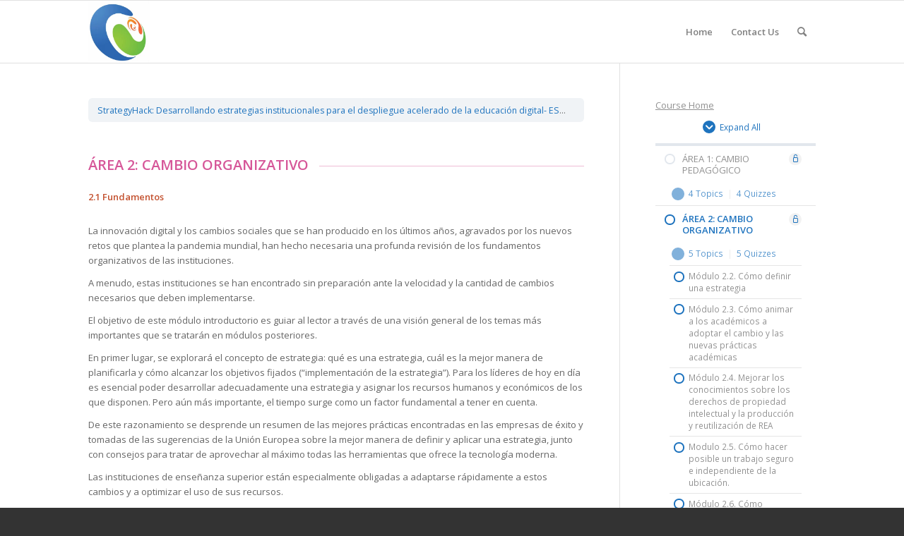

--- FILE ---
content_type: text/html; charset=UTF-8
request_url: https://academy.knowledgeinnovation.eu/lessons/area-2-cambio-organizativo/
body_size: 15340
content:
<!DOCTYPE html>
<html lang="en-US" class="html_stretched responsive av-preloader-disabled  html_header_top html_logo_left html_main_nav_header html_menu_right html_slim html_header_sticky html_header_shrinking html_mobile_menu_tablet html_header_searchicon html_content_align_center html_header_unstick_top_disabled html_header_stretch_disabled html_av-overlay-side html_av-overlay-side-classic html_av-submenu-noclone html_entry_id_5215 av-cookies-no-cookie-consent av-default-lightbox av-no-preview html_text_menu_active av-mobile-menu-switch-default">
<head>
<meta charset="UTF-8" />
<meta name="robots" content="index, follow" />


<!-- mobile setting -->
<meta name="viewport" content="width=device-width, initial-scale=1">

<!-- Scripts/CSS and wp_head hook -->
<title>ÁREA 2: CAMBIO ORGANIZATIVO &#8211; KIC Academy</title>
<meta name='robots' content='max-image-preview:large' />
	<style>img:is([sizes="auto" i], [sizes^="auto," i]) { contain-intrinsic-size: 3000px 1500px }</style>
	<link rel="alternate" type="application/rss+xml" title="KIC Academy &raquo; Feed" href="https://academy.knowledgeinnovation.eu/feed/" />
<link rel="alternate" type="application/rss+xml" title="KIC Academy &raquo; Comments Feed" href="https://academy.knowledgeinnovation.eu/comments/feed/" />

<!-- google webfont font replacement -->

			<script type='text/javascript'>

				(function() {

					/*	check if webfonts are disabled by user setting via cookie - or user must opt in.	*/
					var html = document.getElementsByTagName('html')[0];
					var cookie_check = html.className.indexOf('av-cookies-needs-opt-in') >= 0 || html.className.indexOf('av-cookies-can-opt-out') >= 0;
					var allow_continue = true;
					var silent_accept_cookie = html.className.indexOf('av-cookies-user-silent-accept') >= 0;

					if( cookie_check && ! silent_accept_cookie )
					{
						if( ! document.cookie.match(/aviaCookieConsent/) || html.className.indexOf('av-cookies-session-refused') >= 0 )
						{
							allow_continue = false;
						}
						else
						{
							if( ! document.cookie.match(/aviaPrivacyRefuseCookiesHideBar/) )
							{
								allow_continue = false;
							}
							else if( ! document.cookie.match(/aviaPrivacyEssentialCookiesEnabled/) )
							{
								allow_continue = false;
							}
							else if( document.cookie.match(/aviaPrivacyGoogleWebfontsDisabled/) )
							{
								allow_continue = false;
							}
						}
					}

					if( allow_continue )
					{
						var f = document.createElement('link');

						f.type 	= 'text/css';
						f.rel 	= 'stylesheet';
						f.href 	= '//fonts.googleapis.com/css?family=Open+Sans:400,600';
						f.id 	= 'avia-google-webfont';

						document.getElementsByTagName('head')[0].appendChild(f);
					}
				})();

			</script>
			<link rel='stylesheet' id='grassblade-css' href='https://academy.knowledgeinnovation.eu/wp-content/plugins/grassblade/css/styles.css?ver=6.0.0' type='text/css' media='all' />
<link rel='stylesheet' id='grassblade-frontend-css' href='https://academy.knowledgeinnovation.eu/wp-content/plugins/grassblade/css/frontend-styles.css?ver=6.0.0' type='text/css' media='all' />
<link rel='stylesheet' id='wp-block-library-css' href='https://academy.knowledgeinnovation.eu/wp-includes/css/dist/block-library/style.min.css?ver=6.8.3' type='text/css' media='all' />
<style id='classic-theme-styles-inline-css' type='text/css'>
/*! This file is auto-generated */
.wp-block-button__link{color:#fff;background-color:#32373c;border-radius:9999px;box-shadow:none;text-decoration:none;padding:calc(.667em + 2px) calc(1.333em + 2px);font-size:1.125em}.wp-block-file__button{background:#32373c;color:#fff;text-decoration:none}
</style>
<style id='global-styles-inline-css' type='text/css'>
:root{--wp--preset--aspect-ratio--square: 1;--wp--preset--aspect-ratio--4-3: 4/3;--wp--preset--aspect-ratio--3-4: 3/4;--wp--preset--aspect-ratio--3-2: 3/2;--wp--preset--aspect-ratio--2-3: 2/3;--wp--preset--aspect-ratio--16-9: 16/9;--wp--preset--aspect-ratio--9-16: 9/16;--wp--preset--color--black: #000000;--wp--preset--color--cyan-bluish-gray: #abb8c3;--wp--preset--color--white: #ffffff;--wp--preset--color--pale-pink: #f78da7;--wp--preset--color--vivid-red: #cf2e2e;--wp--preset--color--luminous-vivid-orange: #ff6900;--wp--preset--color--luminous-vivid-amber: #fcb900;--wp--preset--color--light-green-cyan: #7bdcb5;--wp--preset--color--vivid-green-cyan: #00d084;--wp--preset--color--pale-cyan-blue: #8ed1fc;--wp--preset--color--vivid-cyan-blue: #0693e3;--wp--preset--color--vivid-purple: #9b51e0;--wp--preset--gradient--vivid-cyan-blue-to-vivid-purple: linear-gradient(135deg,rgba(6,147,227,1) 0%,rgb(155,81,224) 100%);--wp--preset--gradient--light-green-cyan-to-vivid-green-cyan: linear-gradient(135deg,rgb(122,220,180) 0%,rgb(0,208,130) 100%);--wp--preset--gradient--luminous-vivid-amber-to-luminous-vivid-orange: linear-gradient(135deg,rgba(252,185,0,1) 0%,rgba(255,105,0,1) 100%);--wp--preset--gradient--luminous-vivid-orange-to-vivid-red: linear-gradient(135deg,rgba(255,105,0,1) 0%,rgb(207,46,46) 100%);--wp--preset--gradient--very-light-gray-to-cyan-bluish-gray: linear-gradient(135deg,rgb(238,238,238) 0%,rgb(169,184,195) 100%);--wp--preset--gradient--cool-to-warm-spectrum: linear-gradient(135deg,rgb(74,234,220) 0%,rgb(151,120,209) 20%,rgb(207,42,186) 40%,rgb(238,44,130) 60%,rgb(251,105,98) 80%,rgb(254,248,76) 100%);--wp--preset--gradient--blush-light-purple: linear-gradient(135deg,rgb(255,206,236) 0%,rgb(152,150,240) 100%);--wp--preset--gradient--blush-bordeaux: linear-gradient(135deg,rgb(254,205,165) 0%,rgb(254,45,45) 50%,rgb(107,0,62) 100%);--wp--preset--gradient--luminous-dusk: linear-gradient(135deg,rgb(255,203,112) 0%,rgb(199,81,192) 50%,rgb(65,88,208) 100%);--wp--preset--gradient--pale-ocean: linear-gradient(135deg,rgb(255,245,203) 0%,rgb(182,227,212) 50%,rgb(51,167,181) 100%);--wp--preset--gradient--electric-grass: linear-gradient(135deg,rgb(202,248,128) 0%,rgb(113,206,126) 100%);--wp--preset--gradient--midnight: linear-gradient(135deg,rgb(2,3,129) 0%,rgb(40,116,252) 100%);--wp--preset--font-size--small: 13px;--wp--preset--font-size--medium: 20px;--wp--preset--font-size--large: 36px;--wp--preset--font-size--x-large: 42px;--wp--preset--spacing--20: 0.44rem;--wp--preset--spacing--30: 0.67rem;--wp--preset--spacing--40: 1rem;--wp--preset--spacing--50: 1.5rem;--wp--preset--spacing--60: 2.25rem;--wp--preset--spacing--70: 3.38rem;--wp--preset--spacing--80: 5.06rem;--wp--preset--shadow--natural: 6px 6px 9px rgba(0, 0, 0, 0.2);--wp--preset--shadow--deep: 12px 12px 50px rgba(0, 0, 0, 0.4);--wp--preset--shadow--sharp: 6px 6px 0px rgba(0, 0, 0, 0.2);--wp--preset--shadow--outlined: 6px 6px 0px -3px rgba(255, 255, 255, 1), 6px 6px rgba(0, 0, 0, 1);--wp--preset--shadow--crisp: 6px 6px 0px rgba(0, 0, 0, 1);}:where(.is-layout-flex){gap: 0.5em;}:where(.is-layout-grid){gap: 0.5em;}body .is-layout-flex{display: flex;}.is-layout-flex{flex-wrap: wrap;align-items: center;}.is-layout-flex > :is(*, div){margin: 0;}body .is-layout-grid{display: grid;}.is-layout-grid > :is(*, div){margin: 0;}:where(.wp-block-columns.is-layout-flex){gap: 2em;}:where(.wp-block-columns.is-layout-grid){gap: 2em;}:where(.wp-block-post-template.is-layout-flex){gap: 1.25em;}:where(.wp-block-post-template.is-layout-grid){gap: 1.25em;}.has-black-color{color: var(--wp--preset--color--black) !important;}.has-cyan-bluish-gray-color{color: var(--wp--preset--color--cyan-bluish-gray) !important;}.has-white-color{color: var(--wp--preset--color--white) !important;}.has-pale-pink-color{color: var(--wp--preset--color--pale-pink) !important;}.has-vivid-red-color{color: var(--wp--preset--color--vivid-red) !important;}.has-luminous-vivid-orange-color{color: var(--wp--preset--color--luminous-vivid-orange) !important;}.has-luminous-vivid-amber-color{color: var(--wp--preset--color--luminous-vivid-amber) !important;}.has-light-green-cyan-color{color: var(--wp--preset--color--light-green-cyan) !important;}.has-vivid-green-cyan-color{color: var(--wp--preset--color--vivid-green-cyan) !important;}.has-pale-cyan-blue-color{color: var(--wp--preset--color--pale-cyan-blue) !important;}.has-vivid-cyan-blue-color{color: var(--wp--preset--color--vivid-cyan-blue) !important;}.has-vivid-purple-color{color: var(--wp--preset--color--vivid-purple) !important;}.has-black-background-color{background-color: var(--wp--preset--color--black) !important;}.has-cyan-bluish-gray-background-color{background-color: var(--wp--preset--color--cyan-bluish-gray) !important;}.has-white-background-color{background-color: var(--wp--preset--color--white) !important;}.has-pale-pink-background-color{background-color: var(--wp--preset--color--pale-pink) !important;}.has-vivid-red-background-color{background-color: var(--wp--preset--color--vivid-red) !important;}.has-luminous-vivid-orange-background-color{background-color: var(--wp--preset--color--luminous-vivid-orange) !important;}.has-luminous-vivid-amber-background-color{background-color: var(--wp--preset--color--luminous-vivid-amber) !important;}.has-light-green-cyan-background-color{background-color: var(--wp--preset--color--light-green-cyan) !important;}.has-vivid-green-cyan-background-color{background-color: var(--wp--preset--color--vivid-green-cyan) !important;}.has-pale-cyan-blue-background-color{background-color: var(--wp--preset--color--pale-cyan-blue) !important;}.has-vivid-cyan-blue-background-color{background-color: var(--wp--preset--color--vivid-cyan-blue) !important;}.has-vivid-purple-background-color{background-color: var(--wp--preset--color--vivid-purple) !important;}.has-black-border-color{border-color: var(--wp--preset--color--black) !important;}.has-cyan-bluish-gray-border-color{border-color: var(--wp--preset--color--cyan-bluish-gray) !important;}.has-white-border-color{border-color: var(--wp--preset--color--white) !important;}.has-pale-pink-border-color{border-color: var(--wp--preset--color--pale-pink) !important;}.has-vivid-red-border-color{border-color: var(--wp--preset--color--vivid-red) !important;}.has-luminous-vivid-orange-border-color{border-color: var(--wp--preset--color--luminous-vivid-orange) !important;}.has-luminous-vivid-amber-border-color{border-color: var(--wp--preset--color--luminous-vivid-amber) !important;}.has-light-green-cyan-border-color{border-color: var(--wp--preset--color--light-green-cyan) !important;}.has-vivid-green-cyan-border-color{border-color: var(--wp--preset--color--vivid-green-cyan) !important;}.has-pale-cyan-blue-border-color{border-color: var(--wp--preset--color--pale-cyan-blue) !important;}.has-vivid-cyan-blue-border-color{border-color: var(--wp--preset--color--vivid-cyan-blue) !important;}.has-vivid-purple-border-color{border-color: var(--wp--preset--color--vivid-purple) !important;}.has-vivid-cyan-blue-to-vivid-purple-gradient-background{background: var(--wp--preset--gradient--vivid-cyan-blue-to-vivid-purple) !important;}.has-light-green-cyan-to-vivid-green-cyan-gradient-background{background: var(--wp--preset--gradient--light-green-cyan-to-vivid-green-cyan) !important;}.has-luminous-vivid-amber-to-luminous-vivid-orange-gradient-background{background: var(--wp--preset--gradient--luminous-vivid-amber-to-luminous-vivid-orange) !important;}.has-luminous-vivid-orange-to-vivid-red-gradient-background{background: var(--wp--preset--gradient--luminous-vivid-orange-to-vivid-red) !important;}.has-very-light-gray-to-cyan-bluish-gray-gradient-background{background: var(--wp--preset--gradient--very-light-gray-to-cyan-bluish-gray) !important;}.has-cool-to-warm-spectrum-gradient-background{background: var(--wp--preset--gradient--cool-to-warm-spectrum) !important;}.has-blush-light-purple-gradient-background{background: var(--wp--preset--gradient--blush-light-purple) !important;}.has-blush-bordeaux-gradient-background{background: var(--wp--preset--gradient--blush-bordeaux) !important;}.has-luminous-dusk-gradient-background{background: var(--wp--preset--gradient--luminous-dusk) !important;}.has-pale-ocean-gradient-background{background: var(--wp--preset--gradient--pale-ocean) !important;}.has-electric-grass-gradient-background{background: var(--wp--preset--gradient--electric-grass) !important;}.has-midnight-gradient-background{background: var(--wp--preset--gradient--midnight) !important;}.has-small-font-size{font-size: var(--wp--preset--font-size--small) !important;}.has-medium-font-size{font-size: var(--wp--preset--font-size--medium) !important;}.has-large-font-size{font-size: var(--wp--preset--font-size--large) !important;}.has-x-large-font-size{font-size: var(--wp--preset--font-size--x-large) !important;}
:where(.wp-block-post-template.is-layout-flex){gap: 1.25em;}:where(.wp-block-post-template.is-layout-grid){gap: 1.25em;}
:where(.wp-block-columns.is-layout-flex){gap: 2em;}:where(.wp-block-columns.is-layout-grid){gap: 2em;}
:root :where(.wp-block-pullquote){font-size: 1.5em;line-height: 1.6;}
</style>
<link rel='stylesheet' id='learndash_quiz_front_css-css' href='//academy.knowledgeinnovation.eu/wp-content/plugins/sfwd-lms/themes/legacy/templates/learndash_quiz_front.min.css?ver=4.3.0.2' type='text/css' media='all' />
<link rel='stylesheet' id='learndash-front-css' href='//academy.knowledgeinnovation.eu/wp-content/plugins/sfwd-lms/themes/ld30/assets/css/learndash.min.css?ver=4.3.0.2' type='text/css' media='all' />
<style id='learndash-front-inline-css' type='text/css'>
		.learndash-wrapper .ld-item-list .ld-item-list-item.ld-is-next,
		.learndash-wrapper .wpProQuiz_content .wpProQuiz_questionListItem label:focus-within {
			border-color: #1e73be;
		}

		/*
		.learndash-wrapper a:not(.ld-button):not(#quiz_continue_link):not(.ld-focus-menu-link):not(.btn-blue):not(#quiz_continue_link):not(.ld-js-register-account):not(#ld-focus-mode-course-heading):not(#btn-join):not(.ld-item-name):not(.ld-table-list-item-preview):not(.ld-lesson-item-preview-heading),
		 */

		.learndash-wrapper .ld-breadcrumbs a,
		.learndash-wrapper .ld-lesson-item.ld-is-current-lesson .ld-lesson-item-preview-heading,
		.learndash-wrapper .ld-lesson-item.ld-is-current-lesson .ld-lesson-title,
		.learndash-wrapper .ld-primary-color-hover:hover,
		.learndash-wrapper .ld-primary-color,
		.learndash-wrapper .ld-primary-color-hover:hover,
		.learndash-wrapper .ld-primary-color,
		.learndash-wrapper .ld-tabs .ld-tabs-navigation .ld-tab.ld-active,
		.learndash-wrapper .ld-button.ld-button-transparent,
		.learndash-wrapper .ld-button.ld-button-reverse,
		.learndash-wrapper .ld-icon-certificate,
		.learndash-wrapper .ld-login-modal .ld-login-modal-login .ld-modal-heading,
		#wpProQuiz_user_content a,
		.learndash-wrapper .ld-item-list .ld-item-list-item a.ld-item-name:hover,
		.learndash-wrapper .ld-focus-comments__heading-actions .ld-expand-button,
		.learndash-wrapper .ld-focus-comments__heading a,
		.learndash-wrapper .ld-focus-comments .comment-respond a,
		.learndash-wrapper .ld-focus-comment .ld-comment-reply a.comment-reply-link:hover,
		.learndash-wrapper .ld-expand-button.ld-button-alternate {
			color: #1e73be !important;
		}

		.learndash-wrapper .ld-focus-comment.bypostauthor>.ld-comment-wrapper,
		.learndash-wrapper .ld-focus-comment.role-group_leader>.ld-comment-wrapper,
		.learndash-wrapper .ld-focus-comment.role-administrator>.ld-comment-wrapper {
			background-color:rgba(30, 115, 190, 0.03) !important;
		}


		.learndash-wrapper .ld-primary-background,
		.learndash-wrapper .ld-tabs .ld-tabs-navigation .ld-tab.ld-active:after {
			background: #1e73be !important;
		}



		.learndash-wrapper .ld-course-navigation .ld-lesson-item.ld-is-current-lesson .ld-status-incomplete,
		.learndash-wrapper .ld-focus-comment.bypostauthor:not(.ptype-sfwd-assignment) >.ld-comment-wrapper>.ld-comment-avatar img,
		.learndash-wrapper .ld-focus-comment.role-group_leader>.ld-comment-wrapper>.ld-comment-avatar img,
		.learndash-wrapper .ld-focus-comment.role-administrator>.ld-comment-wrapper>.ld-comment-avatar img {
			border-color: #1e73be !important;
		}



		.learndash-wrapper .ld-loading::before {
			border-top:3px solid #1e73be !important;
		}

		.learndash-wrapper .ld-button:hover:not(.learndash-link-previous-incomplete):not(.ld-button-transparent),
		#learndash-tooltips .ld-tooltip:after,
		#learndash-tooltips .ld-tooltip,
		.learndash-wrapper .ld-primary-background,
		.learndash-wrapper .btn-join,
		.learndash-wrapper #btn-join,
		.learndash-wrapper .ld-button:not(.ld-button-reverse):not(.learndash-link-previous-incomplete):not(.ld-button-transparent),
		.learndash-wrapper .ld-expand-button,
		.learndash-wrapper .wpProQuiz_content .wpProQuiz_button:not(.wpProQuiz_button_reShowQuestion):not(.wpProQuiz_button_restartQuiz),
		.learndash-wrapper .wpProQuiz_content .wpProQuiz_button2,
		.learndash-wrapper .ld-focus .ld-focus-sidebar .ld-course-navigation-heading,
		.learndash-wrapper .ld-focus .ld-focus-sidebar .ld-focus-sidebar-trigger,
		.learndash-wrapper .ld-focus-comments .form-submit #submit,
		.learndash-wrapper .ld-login-modal input[type='submit'],
		.learndash-wrapper .ld-login-modal .ld-login-modal-register,
		.learndash-wrapper .wpProQuiz_content .wpProQuiz_certificate a.btn-blue,
		.learndash-wrapper .ld-focus .ld-focus-header .ld-user-menu .ld-user-menu-items a,
		#wpProQuiz_user_content table.wp-list-table thead th,
		#wpProQuiz_overlay_close,
		.learndash-wrapper .ld-expand-button.ld-button-alternate .ld-icon {
			background-color: #1e73be !important;
		}

		.learndash-wrapper .ld-focus .ld-focus-header .ld-user-menu .ld-user-menu-items:before {
			border-bottom-color: #1e73be !important;
		}

		.learndash-wrapper .ld-button.ld-button-transparent:hover {
			background: transparent !important;
		}

		.learndash-wrapper .ld-focus .ld-focus-header .sfwd-mark-complete .learndash_mark_complete_button,
		.learndash-wrapper .ld-focus .ld-focus-header #sfwd-mark-complete #learndash_mark_complete_button,
		.learndash-wrapper .ld-button.ld-button-transparent,
		.learndash-wrapper .ld-button.ld-button-alternate,
		.learndash-wrapper .ld-expand-button.ld-button-alternate {
			background-color:transparent !important;
		}

		.learndash-wrapper .ld-focus-header .ld-user-menu .ld-user-menu-items a,
		.learndash-wrapper .ld-button.ld-button-reverse:hover,
		.learndash-wrapper .ld-alert-success .ld-alert-icon.ld-icon-certificate,
		.learndash-wrapper .ld-alert-warning .ld-button:not(.learndash-link-previous-incomplete),
		.learndash-wrapper .ld-primary-background.ld-status {
			color:white !important;
		}

		.learndash-wrapper .ld-status.ld-status-unlocked {
			background-color: rgba(30,115,190,0.2) !important;
			color: #1e73be !important;
		}

		.learndash-wrapper .wpProQuiz_content .wpProQuiz_addToplist {
			background-color: rgba(30,115,190,0.1) !important;
			border: 1px solid #1e73be !important;
		}

		.learndash-wrapper .wpProQuiz_content .wpProQuiz_toplistTable th {
			background: #1e73be !important;
		}

		.learndash-wrapper .wpProQuiz_content .wpProQuiz_toplistTrOdd {
			background-color: rgba(30,115,190,0.1) !important;
		}

		.learndash-wrapper .wpProQuiz_content .wpProQuiz_reviewDiv li.wpProQuiz_reviewQuestionTarget {
			background-color: #1e73be !important;
		}
		.learndash-wrapper .wpProQuiz_content .wpProQuiz_time_limit .wpProQuiz_progress {
			background-color: #1e73be !important;
		}
		
		.learndash-wrapper #quiz_continue_link,
		.learndash-wrapper .ld-secondary-background,
		.learndash-wrapper .learndash_mark_complete_button,
		.learndash-wrapper #learndash_mark_complete_button,
		.learndash-wrapper .ld-status-complete,
		.learndash-wrapper .ld-alert-success .ld-button,
		.learndash-wrapper .ld-alert-success .ld-alert-icon {
			background-color: #81d742 !important;
		}

		.learndash-wrapper .wpProQuiz_content a#quiz_continue_link {
			background-color: #81d742 !important;
		}

		.learndash-wrapper .course_progress .sending_progress_bar {
			background: #81d742 !important;
		}

		.learndash-wrapper .wpProQuiz_content .wpProQuiz_button_reShowQuestion:hover, .learndash-wrapper .wpProQuiz_content .wpProQuiz_button_restartQuiz:hover {
			background-color: #81d742 !important;
			opacity: 0.75;
		}

		.learndash-wrapper .ld-secondary-color-hover:hover,
		.learndash-wrapper .ld-secondary-color,
		.learndash-wrapper .ld-focus .ld-focus-header .sfwd-mark-complete .learndash_mark_complete_button,
		.learndash-wrapper .ld-focus .ld-focus-header #sfwd-mark-complete #learndash_mark_complete_button,
		.learndash-wrapper .ld-focus .ld-focus-header .sfwd-mark-complete:after {
			color: #81d742 !important;
		}

		.learndash-wrapper .ld-secondary-in-progress-icon {
			border-left-color: #81d742 !important;
			border-top-color: #81d742 !important;
		}

		.learndash-wrapper .ld-alert-success {
			border-color: #81d742;
			background-color: transparent !important;
			color: #81d742;
		}

		.learndash-wrapper .wpProQuiz_content .wpProQuiz_reviewQuestion li.wpProQuiz_reviewQuestionSolved,
		.learndash-wrapper .wpProQuiz_content .wpProQuiz_box li.wpProQuiz_reviewQuestionSolved {
			background-color: #81d742 !important;
		}

		.learndash-wrapper .wpProQuiz_content  .wpProQuiz_reviewLegend span.wpProQuiz_reviewColor_Answer {
			background-color: #81d742 !important;
		}

		
		.learndash-wrapper .ld-alert-warning {
			background-color:transparent;
		}

		.learndash-wrapper .ld-status-waiting,
		.learndash-wrapper .ld-alert-warning .ld-alert-icon {
			background-color: #dd3333 !important;
		}

		.learndash-wrapper .ld-tertiary-color-hover:hover,
		.learndash-wrapper .ld-tertiary-color,
		.learndash-wrapper .ld-alert-warning {
			color: #dd3333 !important;
		}

		.learndash-wrapper .ld-tertiary-background {
			background-color: #dd3333 !important;
		}

		.learndash-wrapper .ld-alert-warning {
			border-color: #dd3333 !important;
		}

		.learndash-wrapper .ld-tertiary-background,
		.learndash-wrapper .ld-alert-warning .ld-alert-icon {
			color:white !important;
		}

		.learndash-wrapper .wpProQuiz_content .wpProQuiz_reviewQuestion li.wpProQuiz_reviewQuestionReview,
		.learndash-wrapper .wpProQuiz_content .wpProQuiz_box li.wpProQuiz_reviewQuestionReview {
			background-color: #dd3333 !important;
		}

		.learndash-wrapper .wpProQuiz_content  .wpProQuiz_reviewLegend span.wpProQuiz_reviewColor_Review {
			background-color: #dd3333 !important;
		}

				.learndash-wrapper .ld-focus .ld-focus-main .ld-focus-content {
			max-width: inherit;
		}
		
</style>
<link rel='stylesheet' id='ldx-design-upgrade-learndash-css' href='https://academy.knowledgeinnovation.eu/wp-content/plugins/design-upgrade-learndash/assets/css/ld3.css?ver=2.12' type='text/css' media='all' />
<link rel='stylesheet' id='jquery-dropdown-css-css' href='//academy.knowledgeinnovation.eu/wp-content/plugins/sfwd-lms/assets/css/jquery.dropdown.min.css?ver=4.3.0.2' type='text/css' media='all' />
<link rel='stylesheet' id='learndash_lesson_video-css' href='//academy.knowledgeinnovation.eu/wp-content/plugins/sfwd-lms/themes/legacy/templates/learndash_lesson_video.min.css?ver=4.3.0.2' type='text/css' media='all' />
<link rel='stylesheet' id='noty-style-css' href='https://academy.knowledgeinnovation.eu/wp-content/plugins/learndash-achievements/lib/noty/noty.css?ver=1.1.1' type='text/css' media='screen' />
<link rel='stylesheet' id='ld-achievements-style-css' href='https://academy.knowledgeinnovation.eu/wp-content/plugins/learndash-achievements/assets/css/style.css?ver=1.1.1' type='text/css' media='screen' />
<link rel='stylesheet' id='avia-merged-styles-css' href='https://academy.knowledgeinnovation.eu/wp-content/uploads/dynamic_avia/avia-merged-styles-32b7e39b20b5e84ff2d29ef9a37db5bc---618cf2710bdf1.css' type='text/css' media='all' />
<link rel='stylesheet' id='avia-single-post-5215-css' href='https://academy.knowledgeinnovation.eu/wp-content/uploads/avia_posts_css/post-5215.css?ver=ver-1659106154' type='text/css' media='all' />
<script type="text/javascript" src="https://academy.knowledgeinnovation.eu/wp-includes/js/jquery/jquery.min.js?ver=3.7.1" id="jquery-core-js"></script>
<script type="text/javascript" id="gb-user-profile-js-extra">
/* <![CDATA[ */
var gb_profile = {"date":"Date","score":"Score","status":"Status","timespent":"Timespent","quiz_report":"Quiz Report","completed":"Completed","attempted":"Attempted","passed":"Passed","failed":"Failed","in_progress":"In Progress","datatables_language":{"sEmptyTable":"No data available in table","sInfo":"Showing _START_ to _END_ of _TOTAL_ entries","sInfoEmpty":"Showing 0 to 0 of 0 entries","sInfoFiltered":"(filtered from _MAX_ total entries)","sInfoPostFix":"","sInfoThousands":",","sLengthMenu":"Show _MENU_ entries","sLoadingRecords":"Loading...","sProcessing":"Processing...","sSearch":"Search:","sZeroRecords":"No matching records found","oPaginate":{"sFirst":"First","sLast":"Last","sNext":"Next","sPrevious":"Previous"},"oAria":{"sSortAscending":": activate to sort column ascending","sSortDescending":": activate to sort column descending"}},"plugin_dir_url":"https:\/\/academy.knowledgeinnovation.eu\/wp-content\/plugins\/grassblade"};
/* ]]> */
</script>
<script type="text/javascript" src="https://academy.knowledgeinnovation.eu/wp-content/plugins/grassblade/addons/user_report/js/script.js?ver=6.0.0" id="gb-user-profile-js"></script>
<script type="text/javascript" id="grassblade-js-extra">
/* <![CDATA[ */
var gb_data = {"plugin_dir_url":"https:\/\/academy.knowledgeinnovation.eu\/wp-content\/plugins\/grassblade\/","is_admin":"","is_guest":"1","ajax_url":"https:\/\/academy.knowledgeinnovation.eu\/wp-admin\/admin-ajax.php","post_id":"5215","lrs_exists":"1","completion_tracking_enabled":"","post_completion":"","lang":{"confirm_reset_learner_progress":"Are you sure you want to reset progress on this content for all learners?"},"labels":{"content_passed_message":"Congratulations! You have successfully %s the content.","content_failed_message":"You did not pass.","content_getting_result":"Getting your Result ...","passed":"Passed","failed":"Failed","completed":"Completed"}};
/* ]]> */
</script>
<script type="text/javascript" src="https://academy.knowledgeinnovation.eu/wp-content/plugins/grassblade/js/script.js?ver=6.0.0" id="grassblade-js"></script>
<link rel="https://api.w.org/" href="https://academy.knowledgeinnovation.eu/wp-json/" /><link rel="alternate" title="JSON" type="application/json" href="https://academy.knowledgeinnovation.eu/wp-json/wp/v2/sfwd-lessons/5215" /><link rel="EditURI" type="application/rsd+xml" title="RSD" href="https://academy.knowledgeinnovation.eu/xmlrpc.php?rsd" />
<meta name="generator" content="WordPress 6.8.3" />
<link rel="canonical" href="https://academy.knowledgeinnovation.eu/lessons/area-2-cambio-organizativo/" />
<link rel='shortlink' href='https://academy.knowledgeinnovation.eu/?p=5215' />
<link rel="alternate" title="oEmbed (JSON)" type="application/json+oembed" href="https://academy.knowledgeinnovation.eu/wp-json/oembed/1.0/embed?url=https%3A%2F%2Facademy.knowledgeinnovation.eu%2Flessons%2Farea-2-cambio-organizativo%2F" />
<link rel="alternate" title="oEmbed (XML)" type="text/xml+oembed" href="https://academy.knowledgeinnovation.eu/wp-json/oembed/1.0/embed?url=https%3A%2F%2Facademy.knowledgeinnovation.eu%2Flessons%2Farea-2-cambio-organizativo%2F&#038;format=xml" />

		<style type="text/css" media="screen">
			.noty_theme__learndash.noty_type__success {
							 background-color: #333333;
				border-bottom: 1px solid#333333;
			 			}
		</style>

		<link rel="profile" href="http://gmpg.org/xfn/11" />
<link rel="alternate" type="application/rss+xml" title="KIC Academy RSS2 Feed" href="https://academy.knowledgeinnovation.eu/feed/" />
<link rel="pingback" href="https://academy.knowledgeinnovation.eu/xmlrpc.php" />
<!--[if lt IE 9]><script src="https://academy.knowledgeinnovation.eu/wp-content/themes/enfold/js/html5shiv.js"></script><![endif]-->
<link rel="icon" href="http://academy.knowledgeinnovation.eu/wp-content/uploads/2021/11/logo-notext-300x300.jpg" type="image/x-icon">

<!-- To speed up the rendering and to display the site as fast as possible to the user we include some styles and scripts for above the fold content inline -->
<script type="text/javascript">'use strict';var avia_is_mobile=!1;if(/Android|webOS|iPhone|iPad|iPod|BlackBerry|IEMobile|Opera Mini/i.test(navigator.userAgent)&&'ontouchstart' in document.documentElement){avia_is_mobile=!0;document.documentElement.className+=' avia_mobile '}
else{document.documentElement.className+=' avia_desktop '};document.documentElement.className+=' js_active ';(function(){var e=['-webkit-','-moz-','-ms-',''],n='';for(var t in e){if(e[t]+'transform' in document.documentElement.style){document.documentElement.className+=' avia_transform ';n=e[t]+'transform'};if(e[t]+'perspective' in document.documentElement.style){document.documentElement.className+=' avia_transform3d '}};if(typeof document.getElementsByClassName=='function'&&typeof document.documentElement.getBoundingClientRect=='function'&&avia_is_mobile==!1){if(n&&window.innerHeight>0){setTimeout(function(){var e=0,o={},a=0,t=document.getElementsByClassName('av-parallax'),i=window.pageYOffset||document.documentElement.scrollTop;for(e=0;e<t.length;e++){t[e].style.top='0px';o=t[e].getBoundingClientRect();a=Math.ceil((window.innerHeight+i-o.top)*0.3);t[e].style[n]='translate(0px, '+a+'px)';t[e].style.top='auto';t[e].className+=' enabled-parallax '}},50)}}})();</script><link rel="icon" href="https://academy.knowledgeinnovation.eu/wp-content/uploads/2021/11/cropped-logo-notext-32x32.jpg" sizes="32x32" />
<link rel="icon" href="https://academy.knowledgeinnovation.eu/wp-content/uploads/2021/11/cropped-logo-notext-192x192.jpg" sizes="192x192" />
<link rel="apple-touch-icon" href="https://academy.knowledgeinnovation.eu/wp-content/uploads/2021/11/cropped-logo-notext-180x180.jpg" />
<meta name="msapplication-TileImage" content="https://academy.knowledgeinnovation.eu/wp-content/uploads/2021/11/cropped-logo-notext-270x270.jpg" />
<style type='text/css'>
@font-face {font-family: 'entypo-fontello'; font-weight: normal; font-style: normal; font-display: auto;
src: url('https://academy.knowledgeinnovation.eu/wp-content/themes/enfold/config-templatebuilder/avia-template-builder/assets/fonts/entypo-fontello.woff2') format('woff2'),
url('https://academy.knowledgeinnovation.eu/wp-content/themes/enfold/config-templatebuilder/avia-template-builder/assets/fonts/entypo-fontello.woff') format('woff'),
url('https://academy.knowledgeinnovation.eu/wp-content/themes/enfold/config-templatebuilder/avia-template-builder/assets/fonts/entypo-fontello.ttf') format('truetype'),
url('https://academy.knowledgeinnovation.eu/wp-content/themes/enfold/config-templatebuilder/avia-template-builder/assets/fonts/entypo-fontello.svg#entypo-fontello') format('svg'),
url('https://academy.knowledgeinnovation.eu/wp-content/themes/enfold/config-templatebuilder/avia-template-builder/assets/fonts/entypo-fontello.eot'),
url('https://academy.knowledgeinnovation.eu/wp-content/themes/enfold/config-templatebuilder/avia-template-builder/assets/fonts/entypo-fontello.eot?#iefix') format('embedded-opentype');
} #top .avia-font-entypo-fontello, body .avia-font-entypo-fontello, html body [data-av_iconfont='entypo-fontello']:before{ font-family: 'entypo-fontello'; }
</style>

<!--
Debugging Info for Theme support: 

Theme: Enfold
Version: 4.8.7.1
Installed: enfold
AviaFramework Version: 5.0
AviaBuilder Version: 4.8
aviaElementManager Version: 1.0.1
- - - - - - - - - - -
ChildTheme: Enfold Child
ChildTheme Version: 1.0
ChildTheme Installed: enfold

ML:256-PU:28-PLA:24
WP:6.8.3
Compress: CSS:all theme files - JS:all theme files
Updates: disabled
PLAu:19
-->
</head>

<body id="top" class="wp-singular sfwd-lessons-template-default single single-sfwd-lessons postid-5215 wp-theme-enfold wp-child-theme-enfold-child stretched rtl_columns av-curtain-numeric open_sans  ldx-plugin user-registration-page avia-responsive-images-support ld-in-focus-mode learndash-cpt learndash-cpt-sfwd-lessons learndash-template-ld30 learndash-cpt-sfwd-lessons-5215-current learndash-cpt-sfwd-courses-5212-parent learndash-embed-responsive" itemscope="itemscope" itemtype="https://schema.org/WebPage" >

	
	<div id='wrap_all'>

	
<header id='header' class='all_colors header_color light_bg_color  av_header_top av_logo_left av_main_nav_header av_menu_right av_slim av_header_sticky av_header_shrinking av_header_stretch_disabled av_mobile_menu_tablet av_header_searchicon av_header_unstick_top_disabled av_bottom_nav_disabled  av_alternate_logo_active av_header_border_disabled'  role="banner" itemscope="itemscope" itemtype="https://schema.org/WPHeader" >

		<div  id='header_main' class='container_wrap container_wrap_logo'>

        <div class='container av-logo-container'><div class='inner-container'><span class='logo avia-standard-logo'><a href='https://academy.knowledgeinnovation.eu/' class=''><img src="http://academy.knowledgeinnovation.eu/wp-content/uploads/2021/11/logo-notext-300x300.jpg" height="100" width="300" alt='KIC Academy' title='' /></a></span><nav class='main_menu' data-selectname='Select a page'  role="navigation" itemscope="itemscope" itemtype="https://schema.org/SiteNavigationElement" ><div class="avia-menu av-main-nav-wrap"><ul id="avia-menu" class="menu av-main-nav"><li id="menu-item-3315" class="menu-item menu-item-type-post_type menu-item-object-page menu-item-home menu-item-top-level menu-item-top-level-1"><a href="https://academy.knowledgeinnovation.eu/" itemprop="url" role="menuitem" tabindex="0"><span class="avia-bullet"></span><span class="avia-menu-text">Home</span><span class="avia-menu-fx"><span class="avia-arrow-wrap"><span class="avia-arrow"></span></span></span></a></li>
<li id="menu-item-3364" class="menu-item menu-item-type-post_type menu-item-object-page menu-item-top-level menu-item-top-level-2"><a href="https://academy.knowledgeinnovation.eu/contact-us/" itemprop="url" role="menuitem" tabindex="0"><span class="avia-bullet"></span><span class="avia-menu-text">Contact Us</span><span class="avia-menu-fx"><span class="avia-arrow-wrap"><span class="avia-arrow"></span></span></span></a></li>
<li id="menu-item-search" class="noMobile menu-item menu-item-search-dropdown menu-item-avia-special"><a aria-label="Search" href="?s=" rel="nofollow" data-avia-search-tooltip="

&lt;form role=&quot;search&quot; action=&quot;https://academy.knowledgeinnovation.eu/&quot; id=&quot;searchform&quot; method=&quot;get&quot; class=&quot;&quot;&gt;
	&lt;div&gt;
		&lt;input type=&quot;text&quot; id=&quot;s&quot; name=&quot;s&quot; value=&quot;&quot; placeholder=&#039;Search&#039; /&gt;
		&lt;input type=&quot;submit&quot; value=&quot;&quot; id=&quot;searchsubmit&quot; class=&quot;button avia-font-entypo-fontello&quot; /&gt;
			&lt;/div&gt;
&lt;/form&gt;
" aria-hidden='false' data-av_icon='' data-av_iconfont='entypo-fontello'><span class="avia_hidden_link_text">Search</span></a></li><li class="av-burger-menu-main menu-item-avia-special av-small-burger-icon">
	        			<a href="#" aria-label="Menu" aria-hidden="false">
							<span class="av-hamburger av-hamburger--spin av-js-hamburger">
								<span class="av-hamburger-box">
						          <span class="av-hamburger-inner"></span>
						          <strong>Menu</strong>
								</span>
							</span>
							<span class="avia_hidden_link_text">Menu</span>
						</a>
	        		   </li></ul></div></nav></div> </div> 
		<!-- end container_wrap-->
		</div>
		<div class='header_bg'></div>

<!-- end header -->
</header>

	<div id='main' class='all_colors' data-scroll-offset='88'>

	<div   class='main_color container_wrap_first container_wrap sidebar_right'  ><div class='container av-section-cont-open' ><main  role="main" itemprop="mainContentOfPage"  class='template-page content  av-content-small alpha units'><div class='post-entry post-entry-type-page post-entry-5215'><div class='entry-content-wrapper clearfix'><div class="learndash learndash_post_sfwd-lessons user_has_no_access"  id="learndash_post_5215">
<div class="learndash-wrapper">

	<div class="learndash-wrapper learndash-wrap learndash-shortcode-wrap learndash-shortcode-wrap-ld_infobar-5212_5215_0">

		<div class="ld-lesson-status">
			<div class="ld-breadcrumbs">

				
<div class="ld-breadcrumbs-segments">
				<span><a href="https://academy.knowledgeinnovation.eu/courses/strategyhack-hacking-institutional-strategies-for-rapidly-deployed-digital-education-esp/">StrategyHack: Desarrollando estrategias institucionales para el despliegue acelerado de la educación digital- ESP</a> </span>
						<span><a href="https://academy.knowledgeinnovation.eu/lessons/area-2-cambio-organizativo/">ÁREA 2: CAMBIO ORGANIZATIVO</a> </span>
			</div> <!--/.ld-breadcrumbs-segments-->


			</div> <!--/.ld-breadcrumbs-->

					</div>

		
</div>
<div class="ld-tabs ld-tab-count-1">
	
	<div class="ld-tabs-content">
		
			<div role="tabpanel" tabindex="0" aria-labelledby="content" class="ld-tab-content ld-visible" id="ld-tab-content-5215">
								<div  class='av-special-heading av-bp4ay-4fdc9191255d52f3a9ea4a1ae2810ad2 av-special-heading-h3 custom-color-heading '><h3 class='av-special-heading-tag '  itemprop="headline"  >ÁREA 2: CAMBIO ORGANIZATIVO</h3><div class='special-heading-border'><div class='special-heading-inner-border'></div></div></div>
<section  class='av_textblock_section av-kvs97stb-d3d24b51aa1ad34eab7f624d6aa5148a '  itemscope="itemscope" itemtype="https://schema.org/CreativeWork" ><div class='avia_textblock '  itemprop="text" ><p><b>2.1 Fundamentos</b></p>
<h4></h4>
<div id="Content">
<div class="boxed">
<div id="lipsum">
<p><span style="font-weight: 400;">La innovación digital y los cambios sociales que se han producido en los últimos años, agravados por los nuevos retos que plantea la pandemia mundial, han hecho necesaria una profunda revisión de los fundamentos organizativos de las instituciones.</span></p>
<p><span style="font-weight: 400;">A menudo, estas instituciones se han encontrado sin preparación ante la velocidad y la cantidad de cambios necesarios que deben implementarse.</span></p>
<p><span style="font-weight: 400;">El objetivo de este módulo introductorio es guiar al lector a través de una visión general de los temas más importantes que se tratarán en módulos posteriores.</span></p>
<p><span style="font-weight: 400;">En primer lugar, se explorará el concepto de estrategia: qué es una estrategia, cuál es la mejor manera de planificarla y cómo alcanzar los objetivos fijados (&#8220;implementación de la estrategia&#8221;). Para los líderes de hoy en día es esencial poder desarrollar adecuadamente una estrategia y asignar los recursos humanos y económicos de los que disponen. Pero aún más importante, el tiempo surge como un factor fundamental a tener en cuenta.</span></p>
<p><span style="font-weight: 400;">De este razonamiento se desprende un resumen de las mejores prácticas encontradas en las empresas de éxito y tomadas de las sugerencias de la Unión Europea sobre la mejor manera de definir y aplicar una estrategia, junto con consejos para tratar de aprovechar al máximo todas las herramientas que ofrece la tecnología moderna.</span></p>
<p><span style="font-weight: 400;">Las instituciones de enseñanza superior están especialmente obligadas a adaptarse rápidamente a estos cambios y a optimizar el uso de sus recursos.</span></p>
<p><span style="font-weight: 400;">A menudo, el personal académico es reacio al cambio y rechaza las metodologías de enseñanza innovadoras, acomodándose en un pasado seguro y tradicional. Sin embargo, esta concepción puede no ser óptima, obsoleta y, en general, poco práctica si se compara con otras alternativas.</span></p>
<p><span style="font-weight: 400;">Estas alternativas se estudian en el segundo módulo, &#8220;Cómo animar al personal académico a abrazar el cambio y las nuevas prácticas académicas&#8221;, en el que se repasan las razones por las que las instituciones deberían embarcarse voluntariamente en el cambio en su forma de enseñar, utilizando sistemas innovadores y nuevas estrategias para dar a sus estudiantes el mejor y más actualizado servicio posible, sin perder de vista el coste de dichos cambios.</span></p>
<p><span style="font-weight: 400;">Las formas alternativas de enseñar y de abordar los retos actuales pueden requerir gastos, que pueden mitigarse mediante perspectivas innovadoras en materia de propiedad intelectual. El tercer módulo, &#8220;Mejora de la alfabetización en materia de derechos de propiedad intelectual y producción y reutilización de REA&#8221;, aborda la definición y los problemas de las normas actuales sobre propiedad intelectual, y ofrece posibles soluciones dirigidas a las instituciones que deseen utilizar contenidos de terceros, cada vez más fáciles de crear y distribuir, para mejorar su eficiencia, productividad y rendimiento. </span></p>
<p><span style="font-weight: 400;">Las instituciones de enseñanza superior, por ejemplo, pueden prestar atención a modelos innovadores de gestión de los derechos de propiedad intelectual, como las licencias </span><i><span style="font-weight: 400;">Creative Commons</span></i><span style="font-weight: 400;">, o el mundo del </span><i><span style="font-weight: 400;">software Open Soruce</span></i><span style="font-weight: 400;"> en su conjunto. Muchos recursos educativos abiertos y herramientas digitales, de libre acceso, pueden utilizarse para la enseñanza, el aprendizaje y la evaluación.</span></p>
<p><span style="font-weight: 400;">Un conocimiento actualizado de las normas relativas a los derechos de propiedad intelectual y de las oportunidades que ofrecen actualmente muchas alternativas es esencial para evitar repercusiones negativas en los objetivos de investigación y en la educación, lo que ofrece una razón más para tener en cuenta la propiedad intelectual en todos los niveles jerárquicos para obtener los mejores resultados posibles en todos los ámbitos.</span></p>
<p><span style="font-weight: 400;">Las nuevas formas de trabajo traen consigo nuevos riesgos para la seguridad y la salud de los empleados. Si bien los empresarios tienen la obligación de adoptar medidas para minimizar estos riesgos, basándose en una serie de normativas estatales derivadas de las directivas de la UE, los empleados deben estar bien informados y preparados para afrontarlos.</span></p>
<p><span style="font-weight: 400;">Cuidar de la salud y de la seguridad no debe considerarse sólo algo obligatorio por ley. Unas mejores normas conducen a una mejor organización del trabajo.</span></p>
<p><span style="font-weight: 400;">La necesidad de un horario de trabajo más flexible derivada de la pandemia y la difusión de formas de “</span><i><span style="font-weight: 400;">smart working</span></i><span style="font-weight: 400;">” también podrían dar lugar a condiciones de trabajo impredecibles, lo que afectaría tanto a la moral como a la productividad.</span></p>
<p><span style="font-weight: 400;">A continuación, en el cuarto módulo, pretendemos ofrecer formas de garantizar que el personal de gerencia esté mejor preparado para hacer frente a estos nuevos retos, a través de un nuevo enfoque multidisciplinar para la gestión de la seguridad y la salud en el trabajo. Combinando diferentes tipos de conocimientos y competencias que surgen de distintos campos, el módulo examina los nuevos retos y peligros del lugar de trabajo moderno y los instrumentos que pueden ayudar a mitigarlos.</span></p>
<p><span style="font-weight: 400;">Finalmente, en el último módulo, se realiza un análisis de las obligaciones legislativas más importantes relacionadas con la privacidad y la seguridad. La llegada del RGPD impuso una serie de normas a los encargados de procesar datos personales, de los que forman parte las instituciones de educación superior.</span></p>
<p><span style="font-weight: 400;">El objetivo del módulo es concienciar al lector de los riesgos que conlleva el tratamiento de datos personales, hacerle conocedor de sus derechos y ofrecerle una visión básica pero a la vez completa del tema, fácil de entender incluso por no expertos en derecho. Se tienen en cuenta las dos vertientes del tratamiento de datos personales: la parte que realiza el tratamiento y el sujeto del tratamiento, en un intento de concienciar sobre la complejidad inherente al asunto.</span></p>
</div>
</div>
</div>
</div></section>
			</div>

			
	</div> <!--/.ld-tabs-content-->

</div> <!--/.ld-tabs-->
<div class="learndash-wrapper learndash-wrap learndash-shortcode-wrap learndash-shortcode-wrap-course_content-5212_5215_0"><div class="ld-lesson-topic-list">
<div class="
			ld-table-list ld-topic-list is_sample ld-no-pagination ld-expand-5215" id="ld-expand-5215">

	<div class="ld-table-list-header ld-primary-background">

		
		<div class="ld-table-list-title">
			<span class="ld-item-icon">
				<span class="ld-icon ld-icon-content"></span>
			</span>
			<span class="ld-text">
				Lesson Content			</span>
		</div> <!--/.ld-tablet-list-title-->
		<div class="ld-table-list-lesson-details">
			
												<span class="ld-lesson-list-progress">
					0% Complete					</span>
													<span class="ld-lesson-list-steps">
					0/5 Steps					</span>
							
			
			
		</div> <!--/.ld-table-list-lesson-details-->

		
	</div> <!--/.ld-table-list-header-->

	<div class="ld-table-list-items ld-topic-list-5215" id="ld-topic-list-5215" data-ld-expand-list>

		<div class="ld-table-list-item ld-table-list-item-5362 " id="ld-table-list-item-5362">
	<a class="ld-table-list-item-preview ld-primary-color-hover ld-topic-row learndash-incomplete " href="https://academy.knowledgeinnovation.eu/topic/module-2-1-how-to-define-a-strategy-2/">
		
		<div class="ld-status-icon ld-status-incomplete"></div>
				<span class="ld-topic-title">Módulo 2.2. Cómo definir una estrategia</span> 	</a>
	</div> <!--/.ld-table-list-item-->
<div id="ld-table-list-item-5371" class="ld-table-list-item is_sample learndash-incomplete ld-table-list-item-5371" >
	<div class="ld-table-list-item-quiz">
		<a class="ld-table-list-item-preview ld-topic-row ld-primary-color-hover" href="https://academy.knowledgeinnovation.eu/quizzes/modulo-2-2-evaluacion/">
			<div class="ld-status-icon ld-quiz-incomplete"><span class="ld-icon ld-icon-quiz"></span></div>
			<div class="ld-item-title">Módulo 2.2. Evaluación</div> 
					</a>
			</div> <!--/.list-item-preview-->
</div>
<div class="ld-table-list-item ld-table-list-item-5363 " id="ld-table-list-item-5363">
	<a class="ld-table-list-item-preview ld-primary-color-hover ld-topic-row learndash-incomplete " href="https://academy.knowledgeinnovation.eu/topic/module-2-2-how-to-encourage-academics-to-embrace-change-and-new-academic-practices-2/">
		
		<div class="ld-status-icon ld-status-incomplete"></div>
				<span class="ld-topic-title">Módulo 2.3. Cómo animar a los académicos a adoptar el cambio y las nuevas prácticas académicas</span> 	</a>
	</div> <!--/.ld-table-list-item-->
<div id="ld-table-list-item-5378" class="ld-table-list-item is_sample learndash-incomplete ld-table-list-item-5378" >
	<div class="ld-table-list-item-quiz">
		<a class="ld-table-list-item-preview ld-topic-row ld-primary-color-hover" href="https://academy.knowledgeinnovation.eu/quizzes/modulo-2-3-evaluacion/">
			<div class="ld-status-icon ld-quiz-incomplete"><span class="ld-icon ld-icon-quiz"></span></div>
			<div class="ld-item-title">Módulo 2.3. Evaluación</div> 
					</a>
			</div> <!--/.list-item-preview-->
</div>
<div class="ld-table-list-item ld-table-list-item-5364 " id="ld-table-list-item-5364">
	<a class="ld-table-list-item-preview ld-primary-color-hover ld-topic-row learndash-incomplete " href="https://academy.knowledgeinnovation.eu/topic/module-2-3-improving-intellectual-property-right-literacy-and-production-and-reuse-of-oer-2/">
		
		<div class="ld-status-icon ld-status-incomplete"></div>
				<span class="ld-topic-title">Módulo 2.4. Mejorar los conocimientos sobre los derechos de propiedad intelectual y la producción y reutilización de REA</span> 	</a>
	</div> <!--/.ld-table-list-item-->
<div id="ld-table-list-item-5385" class="ld-table-list-item is_sample learndash-incomplete ld-table-list-item-5385" >
	<div class="ld-table-list-item-quiz">
		<a class="ld-table-list-item-preview ld-topic-row ld-primary-color-hover" href="https://academy.knowledgeinnovation.eu/quizzes/modulo-2-4-evaluacion/">
			<div class="ld-status-icon ld-quiz-incomplete"><span class="ld-icon ld-icon-quiz"></span></div>
			<div class="ld-item-title">Módulo 2.4. Evaluación</div> 
					</a>
			</div> <!--/.list-item-preview-->
</div>
<div class="ld-table-list-item ld-table-list-item-5365 " id="ld-table-list-item-5365">
	<a class="ld-table-list-item-preview ld-primary-color-hover ld-topic-row learndash-incomplete " href="https://academy.knowledgeinnovation.eu/topic/module-2-4-how-to-enable-safe-location-independent-work-2/">
		
		<div class="ld-status-icon ld-status-incomplete"></div>
				<span class="ld-topic-title">Modulo 2.5. Cómo hacer posible un trabajo seguro e independiente de la ubicación.</span> 	</a>
	</div> <!--/.ld-table-list-item-->
<div id="ld-table-list-item-5392" class="ld-table-list-item is_sample learndash-incomplete ld-table-list-item-5392" >
	<div class="ld-table-list-item-quiz">
		<a class="ld-table-list-item-preview ld-topic-row ld-primary-color-hover" href="https://academy.knowledgeinnovation.eu/quizzes/modulo-2-5-evaluacion/">
			<div class="ld-status-icon ld-quiz-incomplete"><span class="ld-icon ld-icon-quiz"></span></div>
			<div class="ld-item-title">Módulo 2.5. Evaluación</div> 
					</a>
			</div> <!--/.list-item-preview-->
</div>
<div class="ld-table-list-item ld-table-list-item-5366 " id="ld-table-list-item-5366">
	<a class="ld-table-list-item-preview ld-primary-color-hover ld-topic-row learndash-incomplete " href="https://academy.knowledgeinnovation.eu/topic/module-2-5-how-to-face-security-and-privacy-challenges-2/">
		
		<div class="ld-status-icon ld-status-incomplete"></div>
				<span class="ld-topic-title">Módulo 2.6. Cómo afrontar los retos de seguridad y privacidad</span> 	</a>
	</div> <!--/.ld-table-list-item-->
<div id="ld-table-list-item-5399" class="ld-table-list-item is_sample learndash-incomplete ld-table-list-item-5399" >
	<div class="ld-table-list-item-quiz">
		<a class="ld-table-list-item-preview ld-topic-row ld-primary-color-hover" href="https://academy.knowledgeinnovation.eu/quizzes/modulo-2-6-evaluacion/">
			<div class="ld-status-icon ld-quiz-incomplete"><span class="ld-icon ld-icon-quiz"></span></div>
			<div class="ld-item-title">Módulo 2.6. Evaluación</div> 
					</a>
			</div> <!--/.list-item-preview-->
</div>

	</div> <!--/.ld-table-list-items-->

	<div class="ld-table-list-footer">
			</div> <!--/.ld-table-list-footer-->

</div> <!--/.ld-table-list-->

</div></div><div class="learndash-wrapper learndash-shortcode-wrap-ld_navigation-5212_5215_0"><div class="ld-content-actions">

		<div class="ld-content-action ">
			<a class="ld-button " href="https://academy.knowledgeinnovation.eu/lessons/area-1-cambio-pedagogico/">
						<span class="ld-icon ld-icon-arrow-left"></span>
						<span class="ld-text">Previous Lesson</span>
		</a>
		</div>

				<div class="ld-content-action">
						<a href="https://academy.knowledgeinnovation.eu/courses/strategyhack-hacking-institutional-strategies-for-rapidly-deployed-digital-education-esp/" class="ld-primary-color ld-course-step-back">Back to Course</a>
			</div>
			<div class="ld-content-action ">
							<a class="ld-button " href="https://academy.knowledgeinnovation.eu/lessons/area-3-cambio-tecnologico/">
					<span class="ld-text">Next Lesson</span>
											<span class="ld-icon ld-icon-arrow-right"></span>
									</a>
						</div>
					
</div> <!--/.ld-topic-actions-->

</div>
</div> <!--/.learndash-wrapper-->
</div></div></div></main><!-- close content main element --> <!-- section close by builder template --><aside class='sidebar sidebar_right   alpha units'  role="complementary" itemscope="itemscope" itemtype="https://schema.org/WPSideBar" ><div class='inner_sidebar extralight-border'><section id="widget_ldcoursenavigation-2" class="widget clearfix widget_ldcoursenavigation">
<div class="learndash-wrapper">

					<div class="ld-course-navigation ld-course-nav-5212" data-widget_instance="{&quot;course_id&quot;:5212,&quot;widget_instance&quot;:{&quot;title&quot;:&quot;&quot;,&quot;show_lesson_quizzes&quot;:false,&quot;show_topic_quizzes&quot;:false,&quot;show_course_quizzes&quot;:false,&quot;show_widget_wrapper&quot;:true,&quot;current_lesson_id&quot;:5215,&quot;current_step_id&quot;:5215}}">
	
		<div class="ld-course-navigation-heading">
			<div class="ld-course-navigation-actions">
				<a class="ld-home-link" href="https://academy.knowledgeinnovation.eu/courses/strategyhack-hacking-institutional-strategies-for-rapidly-deployed-digital-education-esp/">Course Home</a> 									<span class="ld-expand-button ld-button-alternate" data-ld-expands="ld-lesson-list-5212"  data-ld-expand-text="Expand All" data-ld-collapse-text="Collapse All">
						<span class="ld-icon-arrow-down ld-icon ld-primary-background"></span>
						<span class="ld-text ld-primary-color">Expand All</span>
					</span>
							</div> <!--/.ld-course-navigation-actions-->
		</div> <!--/.ld-course-navigation-heading-->

		<div class="ld-lesson-navigation">
			<div class="ld-lesson-items" data-ld-expand-list="true" id="ld-lesson-list-5212">
				
<div class="ld-lesson-item ld-is-not-current-lesson learndash-not-available learndash-incomplete is_sample">
	<div class="ld-lesson-item-preview">
		<a class="ld-lesson-item-preview-heading ld-primary-color-hover" href="https://academy.knowledgeinnovation.eu/lessons/area-1-cambio-pedagogico/">

			<div class="ld-status-icon ld-status-incomplete"></div>
			<div class="ld-lesson-title">
				ÁREA 1: CAMBIO PEDAGÓGICO					<span class="ld-status-icon ld-status-unlocked ld-primary-color" data-ld-tooltip="Sample Lesson"><span class="ld-icon ld-icon-unlocked"></span></span>
									</div> <!--/.ld-lesson-title-->

		</a> <!--/.ld-lesson-item-preview-heading-->

		
			<span class="ld-expand-button ld-button-alternate " aria-label="
			Expand Lesson			" data-ld-expands="ld-nav-content-list-5214" data-ld-collapse-text="false">
				<span class="ld-icon-arrow-down ld-icon ld-primary-background"></span>
				<span class="ld-text ld-primary-color">
					4 Topics <span class="ld-sep">|</span> 4 Quizzes				</span>
			</span>
		
	</div> <!--/.ld-lesson-item-preview-->
			<div class="ld-lesson-item-expanded ld-expandable ld-nav-content-list-5214 " id="ld-nav-content-list-5214" data-ld-expand-id="ld-nav-content-list-5214">
			<div class="ld-table-list ld-topic-list">
				<div class="ld-table-list-items">
					<div class="ld-table-list-item learndash-incomplete">
	<a class="ld-table-list-item-preview ld-primary-color-hover ld-topic-row " href="https://academy.knowledgeinnovation.eu/topic/modulo-1-2-comprender-y-aumentar-la-autoconciencia-de-la-competencia-digital-entre-docentes-y-estudiantes/">

		<div class="ld-status-icon ld-status-incomplete"></div>
		<div class="ld-topic-title">
		Módulo 1.2. Comprender y aumentar la autoconciencia de la competencia digital entre docentes y estudiantes</div>

	</a>
</div>

<div class="ld-table-list-item learndash-incomplete">
	<a class="ld-table-list-item-preview ld-primary-color-hover ld-topic-row " href="https://academy.knowledgeinnovation.eu/topic/module-1-3-building-capacity-to-effectively-design-and-bring-about-digital-education-experiences-2/">

		<div class="ld-status-icon ld-status-incomplete"></div>
		<div class="ld-topic-title">
		Módulo 1.3. Desarrollo de capacidades para diseñar y generar experiencias de educación digital de manera efectiva</div>

	</a>
</div>

<div class="ld-table-list-item learndash-incomplete">
	<a class="ld-table-list-item-preview ld-primary-color-hover ld-topic-row " href="https://academy.knowledgeinnovation.eu/topic/module-1-3-preparing-students-to-successfully-engage-in-digital-learning-experiences-2/">

		<div class="ld-status-icon ld-status-incomplete"></div>
		<div class="ld-topic-title">
		Módulo 1.4. Preparar a los estudiantes para participar con éxito en experiencias de aprendizaje digital</div>

	</a>
</div>

<div class="ld-table-list-item learndash-incomplete">
	<a class="ld-table-list-item-preview ld-primary-color-hover ld-topic-row " href="https://academy.knowledgeinnovation.eu/topic/module-1-4-designing-meaningful-and-effective-digital-assessment-and-feedback-2/">

		<div class="ld-status-icon ld-status-incomplete"></div>
		<div class="ld-topic-title">
		Módulo 1.5. Diseño de evaluaciones y retroalimentación digital significativas y efectivas</div>

	</a>
</div>

				</div> <!--/.ld-table-list-items-->
							</div> <!--/.ld-topic-list-->
		</div> <!--/.ld-lesson-items-expanded-->
		</div> <!--/.ld-lesson-item-->

<div class="ld-lesson-item ld-is-current-lesson learndash-not-available learndash-incomplete is_sample">
	<div class="ld-lesson-item-preview">
		<a class="ld-lesson-item-preview-heading ld-primary-color-hover" href="https://academy.knowledgeinnovation.eu/lessons/area-2-cambio-organizativo/">

			<div class="ld-status-icon ld-status-incomplete"></div>
			<div class="ld-lesson-title">
				ÁREA 2: CAMBIO ORGANIZATIVO					<span class="ld-status-icon ld-status-unlocked ld-primary-color" data-ld-tooltip="Sample Lesson"><span class="ld-icon ld-icon-unlocked"></span></span>
									</div> <!--/.ld-lesson-title-->

		</a> <!--/.ld-lesson-item-preview-heading-->

		
			<span class="ld-expand-button ld-button-alternate ld-expanded" aria-label="
			Expand Lesson			" data-ld-expands="ld-nav-content-list-5215" data-ld-collapse-text="false">
				<span class="ld-icon-arrow-down ld-icon ld-primary-background"></span>
				<span class="ld-text ld-primary-color">
					5 Topics <span class="ld-sep">|</span> 5 Quizzes				</span>
			</span>
		
	</div> <!--/.ld-lesson-item-preview-->
			<div class="ld-lesson-item-expanded ld-expandable ld-nav-content-list-5215 ld-expanded" id="ld-nav-content-list-5215" data-ld-expand-id="ld-nav-content-list-5215">
			<div class="ld-table-list ld-topic-list">
				<div class="ld-table-list-items">
					<div class="ld-table-list-item learndash-incomplete">
	<a class="ld-table-list-item-preview ld-primary-color-hover ld-topic-row " href="https://academy.knowledgeinnovation.eu/topic/module-2-1-how-to-define-a-strategy-2/">

		<div class="ld-status-icon ld-status-incomplete"></div>
		<div class="ld-topic-title">
		Módulo 2.2. Cómo definir una estrategia</div>

	</a>
</div>

<div class="ld-table-list-item learndash-incomplete">
	<a class="ld-table-list-item-preview ld-primary-color-hover ld-topic-row " href="https://academy.knowledgeinnovation.eu/topic/module-2-2-how-to-encourage-academics-to-embrace-change-and-new-academic-practices-2/">

		<div class="ld-status-icon ld-status-incomplete"></div>
		<div class="ld-topic-title">
		Módulo 2.3. Cómo animar a los académicos a adoptar el cambio y las nuevas prácticas académicas</div>

	</a>
</div>

<div class="ld-table-list-item learndash-incomplete">
	<a class="ld-table-list-item-preview ld-primary-color-hover ld-topic-row " href="https://academy.knowledgeinnovation.eu/topic/module-2-3-improving-intellectual-property-right-literacy-and-production-and-reuse-of-oer-2/">

		<div class="ld-status-icon ld-status-incomplete"></div>
		<div class="ld-topic-title">
		Módulo 2.4. Mejorar los conocimientos sobre los derechos de propiedad intelectual y la producción y reutilización de REA</div>

	</a>
</div>

<div class="ld-table-list-item learndash-incomplete">
	<a class="ld-table-list-item-preview ld-primary-color-hover ld-topic-row " href="https://academy.knowledgeinnovation.eu/topic/module-2-4-how-to-enable-safe-location-independent-work-2/">

		<div class="ld-status-icon ld-status-incomplete"></div>
		<div class="ld-topic-title">
		Modulo 2.5. Cómo hacer posible un trabajo seguro e independiente de la ubicación.</div>

	</a>
</div>

<div class="ld-table-list-item learndash-incomplete">
	<a class="ld-table-list-item-preview ld-primary-color-hover ld-topic-row " href="https://academy.knowledgeinnovation.eu/topic/module-2-5-how-to-face-security-and-privacy-challenges-2/">

		<div class="ld-status-icon ld-status-incomplete"></div>
		<div class="ld-topic-title">
		Módulo 2.6. Cómo afrontar los retos de seguridad y privacidad</div>

	</a>
</div>

				</div> <!--/.ld-table-list-items-->
							</div> <!--/.ld-topic-list-->
		</div> <!--/.ld-lesson-items-expanded-->
		</div> <!--/.ld-lesson-item-->

<div class="ld-lesson-item ld-is-not-current-lesson learndash-not-available learndash-incomplete is_sample">
	<div class="ld-lesson-item-preview">
		<a class="ld-lesson-item-preview-heading ld-primary-color-hover" href="https://academy.knowledgeinnovation.eu/lessons/area-3-cambio-tecnologico/">

			<div class="ld-status-icon ld-status-incomplete"></div>
			<div class="ld-lesson-title">
				ÁREA 3: CAMBIO TECNOLÓGICO					<span class="ld-status-icon ld-status-unlocked ld-primary-color" data-ld-tooltip="Sample Lesson"><span class="ld-icon ld-icon-unlocked"></span></span>
									</div> <!--/.ld-lesson-title-->

		</a> <!--/.ld-lesson-item-preview-heading-->

		
			<span class="ld-expand-button ld-button-alternate " aria-label="
			Expand Lesson			" data-ld-expands="ld-nav-content-list-5216" data-ld-collapse-text="false">
				<span class="ld-icon-arrow-down ld-icon ld-primary-background"></span>
				<span class="ld-text ld-primary-color">
					5 Topics <span class="ld-sep">|</span> 5 Quizzes				</span>
			</span>
		
	</div> <!--/.ld-lesson-item-preview-->
			<div class="ld-lesson-item-expanded ld-expandable ld-nav-content-list-5216 " id="ld-nav-content-list-5216" data-ld-expand-id="ld-nav-content-list-5216">
			<div class="ld-table-list ld-topic-list">
				<div class="ld-table-list-items">
					<div class="ld-table-list-item learndash-incomplete">
	<a class="ld-table-list-item-preview ld-primary-color-hover ld-topic-row " href="https://academy.knowledgeinnovation.eu/topic/module-3-1-how-to-map-the-edtech-ecosystem-of-your-institution-2/">

		<div class="ld-status-icon ld-status-incomplete"></div>
		<div class="ld-topic-title">
		Módulo 3.2. Cómo mapear el ecosistema digital de tu institución.</div>

	</a>
</div>

<div class="ld-table-list-item learndash-incomplete">
	<a class="ld-table-list-item-preview ld-primary-color-hover ld-topic-row " href="https://academy.knowledgeinnovation.eu/topic/module-3-2-how-to-decide-what-tools-to-support-and-what-to-not-support-2/">

		<div class="ld-status-icon ld-status-incomplete"></div>
		<div class="ld-topic-title">
		Módulo 3.3. Cómo decidir qué herramientas apoyar y no apoyar</div>

	</a>
</div>

<div class="ld-table-list-item learndash-incomplete">
	<a class="ld-table-list-item-preview ld-primary-color-hover ld-topic-row " href="https://academy.knowledgeinnovation.eu/topic/module-3-3-hr-development-and-maintaining-staff-competences-2/">

		<div class="ld-status-icon ld-status-incomplete"></div>
		<div class="ld-topic-title">
		Módulo 3.4. Desarrollo de RRHH y mantenimiento de las competencias</div>

	</a>
</div>

<div class="ld-table-list-item learndash-incomplete">
	<a class="ld-table-list-item-preview ld-primary-color-hover ld-topic-row " href="https://academy.knowledgeinnovation.eu/topic/module-3-4-how-to-ensure-access-to-our-content-2/">

		<div class="ld-status-icon ld-status-incomplete"></div>
		<div class="ld-topic-title">
		Módulo 3.5. Cómo garantizar el acceso a nuestro contenido</div>

	</a>
</div>

<div class="ld-table-list-item learndash-incomplete">
	<a class="ld-table-list-item-preview ld-primary-color-hover ld-topic-row " href="https://academy.knowledgeinnovation.eu/topic/module-3-5-how-to-use-data-to-support-strategic-decisions-2/">

		<div class="ld-status-icon ld-status-incomplete"></div>
		<div class="ld-topic-title">
		Módulo 3.6. Cómo utilizar los datos para apoyar las decisiones estratégicas</div>

	</a>
</div>

				</div> <!--/.ld-table-list-items-->
							</div> <!--/.ld-topic-list-->
		</div> <!--/.ld-lesson-items-expanded-->
		</div> <!--/.ld-lesson-item-->

<div class="ld-lesson-item ld-is-not-current-lesson learndash-not-available learndash-incomplete is_sample">
	<div class="ld-lesson-item-preview">
		<a class="ld-lesson-item-preview-heading ld-primary-color-hover" href="https://academy.knowledgeinnovation.eu/lessons/area-4-cambio-economico-y-politico/">

			<div class="ld-status-icon ld-status-incomplete"></div>
			<div class="ld-lesson-title">
				ÁREA 4: CAMBIO ECONÓMICO Y POLÍTICO					<span class="ld-status-icon ld-status-unlocked ld-primary-color" data-ld-tooltip="Sample Lesson"><span class="ld-icon ld-icon-unlocked"></span></span>
									</div> <!--/.ld-lesson-title-->

		</a> <!--/.ld-lesson-item-preview-heading-->

		
			<span class="ld-expand-button ld-button-alternate " aria-label="
			Expand Lesson			" data-ld-expands="ld-nav-content-list-5217" data-ld-collapse-text="false">
				<span class="ld-icon-arrow-down ld-icon ld-primary-background"></span>
				<span class="ld-text ld-primary-color">
					3 Topics <span class="ld-sep">|</span> 3 Quizzes				</span>
			</span>
		
	</div> <!--/.ld-lesson-item-preview-->
			<div class="ld-lesson-item-expanded ld-expandable ld-nav-content-list-5217 " id="ld-nav-content-list-5217" data-ld-expand-id="ld-nav-content-list-5217">
			<div class="ld-table-list ld-topic-list">
				<div class="ld-table-list-items">
					<div class="ld-table-list-item learndash-incomplete">
	<a class="ld-table-list-item-preview ld-primary-color-hover ld-topic-row " href="https://academy.knowledgeinnovation.eu/topic/module-4-1-how-to-analyze-costs-2/">

		<div class="ld-status-icon ld-status-incomplete"></div>
		<div class="ld-topic-title">
		Módulo 4.2. Cómo analizar los costes</div>

	</a>
</div>

<div class="ld-table-list-item learndash-incomplete">
	<a class="ld-table-list-item-preview ld-primary-color-hover ld-topic-row " href="https://academy.knowledgeinnovation.eu/topic/module-4-2-how-to-get-nearer-the-work-market-2/">

		<div class="ld-status-icon ld-status-incomplete"></div>
		<div class="ld-topic-title">
		Módulo 4.3. Cómo acercarse al mercado laboral</div>

	</a>
</div>

<div class="ld-table-list-item learndash-incomplete">
	<a class="ld-table-list-item-preview ld-primary-color-hover ld-topic-row " href="https://academy.knowledgeinnovation.eu/topic/module-4-3-how-to-tackle-of-access-to-suitable-equipment-so-called-digital-capital-or-poverty-2/">

		<div class="ld-status-icon ld-status-incomplete"></div>
		<div class="ld-topic-title">
		Módulo 4.4. Cómo abordar el acceso a equipamiento adecuado (el llamado capital o pobreza digital)</div>

	</a>
</div>

				</div> <!--/.ld-table-list-items-->
							</div> <!--/.ld-topic-list-->
		</div> <!--/.ld-lesson-items-expanded-->
		</div> <!--/.ld-lesson-item-->

<div class="ld-lesson-item ld-is-not-current-lesson learndash-not-available learndash-incomplete is_sample">
	<div class="ld-lesson-item-preview">
		<a class="ld-lesson-item-preview-heading ld-primary-color-hover" href="https://academy.knowledgeinnovation.eu/lessons/area-5-cambio-institucional/">

			<div class="ld-status-icon ld-status-incomplete"></div>
			<div class="ld-lesson-title">
				ÁREA 5: CAMBIO INSTITUCIONAL					<span class="ld-status-icon ld-status-unlocked ld-primary-color" data-ld-tooltip="Sample Lesson"><span class="ld-icon ld-icon-unlocked"></span></span>
									</div> <!--/.ld-lesson-title-->

		</a> <!--/.ld-lesson-item-preview-heading-->

		
			<span class="ld-expand-button ld-button-alternate " aria-label="
			Expand Lesson			" data-ld-expands="ld-nav-content-list-5218" data-ld-collapse-text="false">
				<span class="ld-icon-arrow-down ld-icon ld-primary-background"></span>
				<span class="ld-text ld-primary-color">
					3 Topics <span class="ld-sep">|</span> 3 Quizzes				</span>
			</span>
		
	</div> <!--/.ld-lesson-item-preview-->
			<div class="ld-lesson-item-expanded ld-expandable ld-nav-content-list-5218 " id="ld-nav-content-list-5218" data-ld-expand-id="ld-nav-content-list-5218">
			<div class="ld-table-list ld-topic-list">
				<div class="ld-table-list-items">
					<div class="ld-table-list-item learndash-incomplete">
	<a class="ld-table-list-item-preview ld-primary-color-hover ld-topic-row " href="https://academy.knowledgeinnovation.eu/topic/module-5-1-how-to-include-alternative-innovative-open-credentials-2/">

		<div class="ld-status-icon ld-status-incomplete"></div>
		<div class="ld-topic-title">
		Módulo 5.2.  Cómo incluir credenciales alternativas, innovadoras y abiertas</div>

	</a>
</div>

<div class="ld-table-list-item learndash-incomplete">
	<a class="ld-table-list-item-preview ld-primary-color-hover ld-topic-row " href="https://academy.knowledgeinnovation.eu/topic/module-5-2-how-to-use-digital-technologies-to-support-internationalization-of-the-curriculum-2/">

		<div class="ld-status-icon ld-status-incomplete"></div>
		<div class="ld-topic-title">
		Módulo 5.3. Cómo utilizar las tecnologías digitales para apoyar la internacionalización del currículo</div>

	</a>
</div>

<div class="ld-table-list-item learndash-incomplete">
	<a class="ld-table-list-item-preview ld-primary-color-hover ld-topic-row " href="https://academy.knowledgeinnovation.eu/topic/module-5-3-how-to-reimagine-universities-social-responsibility-or-service-mission-in-a-digital-world-2/">

		<div class="ld-status-icon ld-status-incomplete"></div>
		<div class="ld-topic-title">
		Módulo 5.4. Cómo re-imaginar la Responsabilidad Social o la misión de servicio de las Universidades en un mundo digital</div>

	</a>
</div>

				</div> <!--/.ld-table-list-items-->
							</div> <!--/.ld-topic-list-->
		</div> <!--/.ld-lesson-items-expanded-->
		</div> <!--/.ld-lesson-item-->
					<div class="widget_course_return">
						Return to						<a href='https://academy.knowledgeinnovation.eu/courses/strategyhack-hacking-institutional-strategies-for-rapidly-deployed-digital-education-esp/'>StrategyHack: Desarrollando estrategias institucionales para el despliegue acelerado de la educación digital- ESP </a> 					</div>
				
			</div> <!--/.ld-lesson-items-->
		</div> <!--/.ld-lesson-navigation-->

	
		</div> <!-- Closing <div id='course_navigation'> -->
		</div>
<span class="seperator extralight-border"></span></section></div></aside>		</div><!--end builder template--></div><!-- close default .container_wrap element -->		<!-- end main -->
		</div>

		<!-- end wrap_all --></div>

<a href='#top' title='Scroll to top' id='scroll-top-link' aria-hidden='true' data-av_icon='' data-av_iconfont='entypo-fontello'><span class="avia_hidden_link_text">Scroll to top</span></a>

<div id="fb-root"></div>

<script type="speculationrules">
{"prefetch":[{"source":"document","where":{"and":[{"href_matches":"\/*"},{"not":{"href_matches":["\/wp-*.php","\/wp-admin\/*","\/wp-content\/uploads\/*","\/wp-content\/*","\/wp-content\/plugins\/*","\/wp-content\/themes\/enfold-child\/*","\/wp-content\/themes\/enfold\/*","\/*\\?(.+)"]}},{"not":{"selector_matches":"a[rel~=\"nofollow\"]"}},{"not":{"selector_matches":".no-prefetch, .no-prefetch a"}}]},"eagerness":"conservative"}]}
</script>

 <script type='text/javascript'>
 /* <![CDATA[ */  
var avia_framework_globals = avia_framework_globals || {};
    avia_framework_globals.frameworkUrl = 'https://academy.knowledgeinnovation.eu/wp-content/themes/enfold/framework/';
    avia_framework_globals.installedAt = 'https://academy.knowledgeinnovation.eu/wp-content/themes/enfold/';
    avia_framework_globals.ajaxurl = 'https://academy.knowledgeinnovation.eu/wp-admin/admin-ajax.php';
/* ]]> */ 
</script>
 
 <!-- Matomo -->
<script>
  var _paq = window._paq = window._paq || [];
  /* tracker methods like "setCustomDimension" should be called before "trackPageView" */
  _paq.push(['trackPageView']);
  _paq.push(['enableLinkTracking']);
  (function() {
    var u="https://analytics.knowledgeinnovation.eu/";
    _paq.push(['setTrackerUrl', u+'matomo.php']);
    _paq.push(['setSiteId', '23']);
    var d=document, g=d.createElement('script'), s=d.getElementsByTagName('script')[0];
    g.async=true; g.src=u+'matomo.js'; s.parentNode.insertBefore(g,s);
  })();
</script>
<!-- End Matomo Code -->
<div class="learndash-wrapper learndash-wrapper-login-modal ld-modal-closed">
<div class="ld-modal ld-login-modal ld-can-register">

	<span class="ld-modal-closer ld-icon ld-icon-delete"></span>

	<div class="ld-login-modal-login">
		<div class="ld-login-modal-wrapper">
						<div class="ld-modal-heading">
				Login			</div>
							<div class="ld-modal-text">
					Accessing this course requires a login. Please enter your credentials below!				</div>
							<div class="ld-login-modal-form">

				<form name="loginform" id="loginform" action="https://academy.knowledgeinnovation.eu/wp-login.php" method="post"><input id="learndash-login-form" type="hidden" name="learndash-login-form" value="b7da4b37b4" /><input name="learndash-login-form-course" value="5212" type="hidden" /><input type="hidden" id="learndash-login-form-course-nonce" name="learndash-login-form-course-nonce" value="dd0b433e7e" /><p class="login-username">
				<label for="user_login">Username or Email Address</label>
				<input type="text" name="log" id="user_login" autocomplete="username" class="input" value="" size="20" />
			</p><p class="login-password">
				<label for="user_pass">Password</label>
				<input type="password" name="pwd" id="user_pass" autocomplete="current-password" spellcheck="false" class="input" value="" size="20" />
			</p><p class="login-remember"><label><input name="rememberme" type="checkbox" id="rememberme" value="forever" /> Remember Me</label></p><p class="login-submit">
				<input type="submit" name="wp-submit" id="wp-submit" class="button button-primary" value="Log In" />
				<input type="hidden" name="redirect_to" value="/lessons/area-2-cambio-organizativo/" />
			</p></form>				<a class="ld-forgot-password-link" href="https://academy.knowledgeinnovation.eu/lessons/area-2-cambio-organizativo/lost-password/">Lost Your Password?</a>

				
			</div> <!--/.ld-login-modal-form-->
		</div> <!--/.ld-login-modal-wrapper-->
	</div> <!--/.ld-login-modal-login-->

			<div class="ld-login-modal-register">
			<div class="ld-login-modal-wrapper">
				<div class="ld-content">
										<div class="ld-modal-heading">
						Register					</div>
					
					<div class="ld-modal-text">Don&#039;t have an account? Register one!</div>
										<a href="#ld-user-register" class="ld-button ld-button-reverse ld-js-register-account">Register an Account</a>

					
				</div> <!--/.ld-content-->

									<div id="ld-user-register" class="ld-hide">
													<form name="registerform" id="registerform" action="https://academy.knowledgeinnovation.eu/wp-signup.php" method="post" novalidate="novalidate">
								<p>
									<label for="user_reg_login">Username<br />
									<input type="text" name="user_name" id="user_reg_login" class="input" value="" size="20" /></label>
								</p>
								<p>
									<label for="user_reg_email">Email<br />
									<input type="email" name="user_email" id="user_reg_email" class="input" value="" size="25" /></label>
								</p>
								<input type='hidden' name='signup_form_id' value='1136207845' /><input type="hidden" id="_signup_form" name="_signup_form" value="9107e9f985" />									<input type="hidden" name="signup_for" value="user" />
									<input type="hidden" name="stage" value="validate-user-signup" />
									<input type="hidden" name="blog_id" value="1" />
																			<input name="learndash-registration-form-post" value="5212" type="hidden" />
										<input type="hidden" id="learndash-registration-form-post-nonce" name="learndash-registration-form-post-nonce" value="02f8525233" /><input type="hidden" name="_wp_http_referer" value="/lessons/area-2-cambio-organizativo/" />								<input type="hidden" name="learndash-registration-form" value="e0b62d8671" />
								<input type="hidden" name="redirect_to" value="https://academy.knowledgeinnovation.eu/lessons/area-2-cambio-organizativo/#login" />
								<p id="reg_passmail">Registration confirmation will be emailed to you.</p>
								<p class="submit"><input type="submit" name="wp-submit" id="wp-submit" class="button button-primary button-large" value="Register" /></p>
							</form>
												</div> <!--/#ld-user-register-->
											</div> <!--/.ld-login-modal-wrapper-->
		</div> <!--/.ld-login-modal-register-->
	
</div> <!--/.ld-modal-->
</div><script type="text/javascript" src="//academy.knowledgeinnovation.eu/wp-content/plugins/sfwd-lms/themes/legacy/templates/learndash_pager.min.js?ver=4.3.0.2" id="learndash_pager_js-js"></script>
<script type="text/javascript" id="learndash_template_script_js-js-extra">
/* <![CDATA[ */
var sfwd_data = {"json":"{\"ajaxurl\":\"https:\\\/\\\/academy.knowledgeinnovation.eu\\\/wp-admin\\\/admin-ajax.php\"}"};
/* ]]> */
</script>
<script type="text/javascript" src="//academy.knowledgeinnovation.eu/wp-content/plugins/sfwd-lms/themes/legacy/templates/learndash_template_script.min.js?ver=4.3.0.2" id="learndash_template_script_js-js"></script>
<script type="text/javascript" src="https://academy.knowledgeinnovation.eu/wp-content/plugins/learndash-achievements/lib/noty/noty.min.js?ver=1.1.1" id="noty-script-js"></script>
<script type="text/javascript" id="ld-achievements-script-js-extra">
/* <![CDATA[ */
var LD_Achievements_Data = {"notifications":"[]","settings":{"popup_time":0,"background_color":"#333333"},"user_id":"0","ajaxurl":"https:\/\/academy.knowledgeinnovation.eu\/wp-admin\/admin-ajax.php"};
/* ]]> */
</script>
<script type="text/javascript" src="https://academy.knowledgeinnovation.eu/wp-content/plugins/learndash-achievements/assets/js/script.js?ver=1.1.1" id="ld-achievements-script-js"></script>
<script type="text/javascript" id="learndash-front-js-extra">
/* <![CDATA[ */
var ldVars = {"postID":"5215","videoReqMsg":"You must watch the video before accessing this content","ajaxurl":"https:\/\/academy.knowledgeinnovation.eu\/wp-admin\/admin-ajax.php"};
/* ]]> */
</script>
<script type="text/javascript" src="//academy.knowledgeinnovation.eu/wp-content/plugins/sfwd-lms/themes/ld30/assets/js/learndash.js?ver=4.3.0.2" id="learndash-front-js"></script>
<script type="text/javascript" src="https://academy.knowledgeinnovation.eu/wp-content/uploads/dynamic_avia/avia-footer-scripts-95cee1276aee06e49d48917ed3a3d306---618cf27161809.js" id="avia-footer-scripts-js"></script>
</body>
</html>


--- FILE ---
content_type: text/css; charset=UTF-8
request_url: https://academy.knowledgeinnovation.eu/wp-content/plugins/learndash-achievements/assets/css/style.css?ver=1.1.1
body_size: 357
content:
/**
 * Notification
 */

.noty_bar .wrapper {
	display: table;
	width: 100%;
	padding: 10px 0;
}

.noty_bar .image {
	display: table-cell;
	text-align: center;
	width: 52px;
}

.noty_bar .image img {
	width: 52px;
}

.noty_bar .text {
	display: table-cell;
	vertical-align: middle;
	padding-left: 10px;
}

.noty_bar .text .title {
	font-size: 18px;
	font-weight: normal;
	margin-bottom: 10px;
}

.noty_bar .text .message {
	font-size: 14px;
}

/*** RTL ***/

.noty_bar .rtl {
	text-align: right;
}

.noty_bar .rtl .text {
	display: table-cell;
	vertical-align: middle;
	padding-right: 10px;
}

/*** Custom theme ***/

.noty_theme__learndash.noty_bar {
	margin: 4px 0;
	overflow: hidden;
	border-radius: 2px;
	position: relative;
	box-shadow: 0 1px 1px 0 rgba(0, 0, 0, 0.2), 0 0px 10px 0 rgba(0, 0, 0, 0.19);
}

.noty_theme__learndash.noty_bar .noty_body {
	padding: 10px;
	font-size: 14px;
}

.noty_theme__learndash.noty_bar .noty_buttons {
	padding: 10px;
}

.noty_theme__learndash.noty_type__alert,
.noty_theme__learndash.noty_type__notification {
	background-color: #fff;
	border-bottom: 1px solid #D1D1D1;
	color: #2F2F2F;
}

.noty_theme__learndash.noty_type__warning {
	background-color: #FFAE42;
	border-bottom: 1px solid #E89F3C;
	color: #fff;
}

.noty_theme__learndash.noty_type__error {
	background-color: #DE636F;
	border-bottom: 1px solid #CA5A65;
	color: #fff;
}

.noty_theme__learndash.noty_type__info,
.noty_theme__learndash.noty_type__information {
	background-color: #7F7EFF;
	border-bottom: 1px solid #7473E8;
	color: #fff;
}

.noty_theme__learndash.noty_type__success {
	background-color: #00A2E8;
	border-bottom: 1px solid #0092e8;
	color: #fff;
}

/**
 * Shortcode
 */
.ld-achievements {
	display: flex;
}

.ld-achievements .ld-achievement-image {
	margin-right: 20px;
}

.ld-achievements .ld-achievement-image img {
	width: 40px;
	display: inline-block;
}

.ld-achievements-leaderboard table {
	table-layout: auto;
	border-collapse: collapse;
	border: 1px solid #C3D1A3
}

.ld-achievements-leaderboard table thead th {
	background-color: #00a2e8;
	font-weight: bold;
	color: white;
	padding: 5px;
	border: 0;
	text-align: left;
}

.ld-achievements-leaderboard table thead th:first-child {
	text-align: left;
	padding-left: 20px;
}

.ld-achievements-leaderboard table td {
	border: none;
}

.ld-achievements-leaderboard table tbody tr td:first-child {
	text-align: left;
	font-weight: bold;
	padding-left: 20px;
}

.ld-achievements-leaderboard table tbody tr td:last-child {
	display: flex;
}

.ld-achievements-leaderboard table tbody tr.odd {
	background-color: rgba(0, 162, 232, 0.1);
}

.ld-achievement-tooltip {
	position: relative;
	display: inline-block;
}

/* Tooltip text */
.ld-achievement-tooltip .ld-achievement-tooltiptext {
	visibility: hidden;
	background-color: #555;
	color: #fff;
	text-align: center;
	padding: 5px 20px;
	border-radius: 6px;

	/* Position the tooltip text */
	position: absolute;
	z-index: 1;
	bottom: 125%;
	left: 50%;
	transform: translateX(-50%);

	/* Fade in tooltip */
	opacity: 0;
	transition: opacity 0.2s;
}

/* Tooltip arrow */
.ld-achievement-tooltip .ld-achievement-tooltiptext::after {
	content: "";
	position: absolute;
	top: 100%;
	left: 50%;
	margin-left: -5px;
	border-width: 5px;
	border-style: solid;
	border-color: #555 transparent transparent transparent;
}

/* Show the tooltip text when you mouse over the tooltip container */
.ld-achievement-tooltip:hover .ld-achievement-tooltiptext {
	visibility: visible;
	opacity: 1;
}

.ld-achievements-table {
	display: flex;
	flex-wrap: wrap;
}

.ld-achievements-table div {
	display: flex;
	align-items: center;
}

.ld-achievements-table div.actions {
	flex-direction: column;
	align-items: flex-start;
}

.ld-achievements-table div img {
	width: 40px;
}

.ld-achievements-table div > * {
	margin-right: 5px;
}


--- FILE ---
content_type: text/css; charset=UTF-8
request_url: https://academy.knowledgeinnovation.eu/wp-content/uploads/avia_posts_css/post-5215.css?ver=ver-1659106154
body_size: -366
content:
#top .av-special-heading.av-bp4ay-4fdc9191255d52f3a9ea4a1ae2810ad2{
padding-bottom:10px;
color:#d65799;
}
.av-special-heading.av-bp4ay-4fdc9191255d52f3a9ea4a1ae2810ad2 .special-heading-inner-border{
border-color:#d65799;
}

